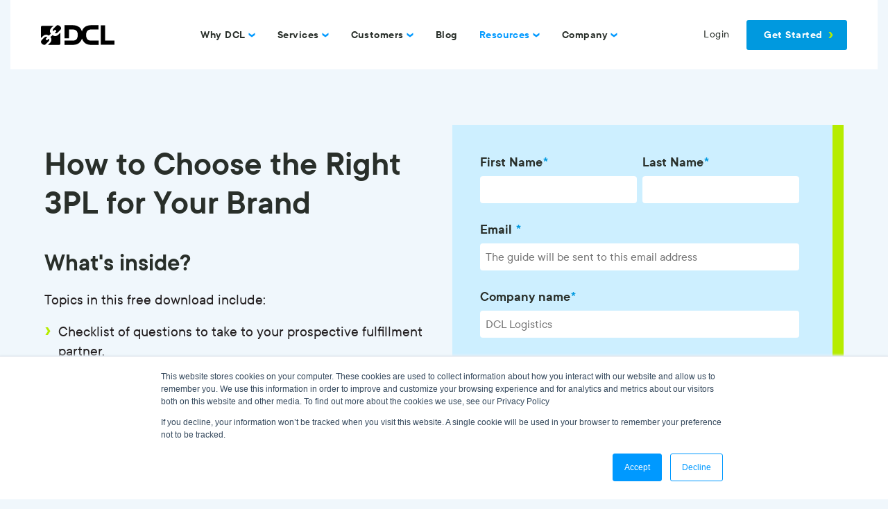

--- FILE ---
content_type: text/html; charset=UTF-8
request_url: https://go.dclcorp.com/how-to-choose-3pl
body_size: 8353
content:
<!doctype html><html><head>
    <meta charset="utf-8">
    <title>How to Choose the Right 3PL for Your Brand</title>
    <meta name="description" content="Get a checklist of questions to ask your prospective fulfillment provider. Download our free guide to find the best 3PL for your brand &amp; vet supply chain partners.">
    
      <link rel="shortcut icon" href="https://go.dclcorp.com/hubfs/Icon%20Only.png">
    
    <link rel="stylesheet" href="https://go.dclcorp.com/hubfs/hub_generated/template_assets/1/130271915137/1744363968702/template_grid.min.css">
    <link rel="stylesheet" href="https://go.dclcorp.com/hubfs/hub_generated/template_assets/1/130273359892/1744363969451/template_landing-page.min.css">
    <meta name="viewport" content="width=device-width, initial-scale=1">

    <script src="/hs/hsstatic/jquery-libs/static-1.1/jquery/jquery-1.7.1.js"></script>
<script>hsjQuery = window['jQuery'];</script>
    <meta property="og:description" content="Get a checklist of questions to ask your prospective fulfillment provider. Download our free guide to find the best 3PL for your brand &amp; vet supply chain partners.">
    <meta property="og:title" content="How to Choose the Right 3PL for Your Brand">
    <meta name="twitter:description" content="Get a checklist of questions to ask your prospective fulfillment provider. Download our free guide to find the best 3PL for your brand &amp; vet supply chain partners.">
    <meta name="twitter:title" content="How to Choose the Right 3PL for Your Brand">

    

    
    <style>
a.cta_button{-moz-box-sizing:content-box !important;-webkit-box-sizing:content-box !important;box-sizing:content-box !important;vertical-align:middle}.hs-breadcrumb-menu{list-style-type:none;margin:0px 0px 0px 0px;padding:0px 0px 0px 0px}.hs-breadcrumb-menu-item{float:left;padding:10px 0px 10px 10px}.hs-breadcrumb-menu-divider:before{content:'›';padding-left:10px}.hs-featured-image-link{border:0}.hs-featured-image{float:right;margin:0 0 20px 20px;max-width:50%}@media (max-width: 568px){.hs-featured-image{float:none;margin:0;width:100%;max-width:100%}}.hs-screen-reader-text{clip:rect(1px, 1px, 1px, 1px);height:1px;overflow:hidden;position:absolute !important;width:1px}
</style>

<link rel="stylesheet" href="https://go.dclcorp.com/hubfs/hub_generated/module_assets/1/130193650593/1744435858242/module_dcl-header.min.css">
<link rel="stylesheet" href="https://7052064.fs1.hubspotusercontent-na1.net/hubfs/7052064/hub_generated/module_assets/1/-98459521332/1767118797823/module_image_slider_gallery.min.css">
<link rel="stylesheet" href="https://cdn.jsdelivr.net/npm/@splidejs/splide@4.1.2/dist/css/splide.min.css">

    <style>
        #hs_cos_wrapper_body_dnd_area-module-3 .slider__container {}

#hs_cos_wrapper_body_dnd_area-module-3 .hs-gallery-slider-main__arrow .splide__arrow {}

#hs_cos_wrapper_body_dnd_area-module-3 .hs-gallery-slider-main__arrow .splide__arrow svg {}

#hs_cos_wrapper_body_dnd_area-module-3 .splide__slide--image { border-radius:px; }

#hs_cos_wrapper_body_dnd_area-module-3 .splide__slide--caption {}

#hs_cos_wrapper_body_dnd_area-module-3 .hs-gallery-slider-main__arrow .splide__arrow--prev svg { transform:scaleX(1); }

#hs_cos_wrapper_body_dnd_area-module-3 .hs-gallery-slider-main__arrow .splide__arrow svg { margin-top:0.25rem; }

#hs_cos_wrapper_body_dnd_area-module-3 .splide__pagination__page,
#hs_cos_wrapper_body_dnd_area-module-3 .splide__toggle {}

    </style>

<link rel="stylesheet" href="https://go.dclcorp.com/hubfs/hub_generated/module_assets/1/130193223249/1744435857214/module_dcl-footer.min.css">
<!-- Editor Styles -->
<style id="hs_editor_style" type="text/css">
.body_dnd_area-row-0-max-width-section-centering > .row-fluid {
  max-width: 1250px !important;
  margin-left: auto !important;
  margin-right: auto !important;
}
.body_dnd_area-row-1-max-width-section-centering > .row-fluid {
  max-width: 1250px !important;
  margin-left: auto !important;
  margin-right: auto !important;
}
/* HubSpot Non-stacked Media Query Styles */
@media (min-width:768px) {
  .body_dnd_area-row-0-vertical-alignment > .row-fluid {
    display: -ms-flexbox !important;
    -ms-flex-direction: row;
    display: flex !important;
    flex-direction: row;
  }
  .body_dnd_area-row-1-vertical-alignment > .row-fluid {
    display: -ms-flexbox !important;
    -ms-flex-direction: row;
    display: flex !important;
    flex-direction: row;
  }
  .body_dnd_area-module-2-vertical-alignment {
    display: -ms-flexbox !important;
    -ms-flex-direction: column !important;
    -ms-flex-pack: center !important;
    display: flex !important;
    flex-direction: column !important;
    justify-content: center !important;
  }
  .body_dnd_area-module-2-vertical-alignment > div {
    flex-shrink: 0 !important;
  }
  .body_dnd_area-module-1-vertical-alignment {
    display: -ms-flexbox !important;
    -ms-flex-direction: column !important;
    -ms-flex-pack: center !important;
    display: flex !important;
    flex-direction: column !important;
    justify-content: center !important;
  }
  .body_dnd_area-module-1-vertical-alignment > div {
    flex-shrink: 0 !important;
  }
  .body_dnd_area-module-4-vertical-alignment {
    display: -ms-flexbox !important;
    -ms-flex-direction: column !important;
    -ms-flex-pack: center !important;
    display: flex !important;
    flex-direction: column !important;
    justify-content: center !important;
  }
  .body_dnd_area-module-4-vertical-alignment > div {
    flex-shrink: 0 !important;
  }
  .body_dnd_area-module-3-vertical-alignment {
    display: -ms-flexbox !important;
    -ms-flex-direction: column !important;
    -ms-flex-pack: center !important;
    display: flex !important;
    flex-direction: column !important;
    justify-content: center !important;
  }
  .body_dnd_area-module-3-vertical-alignment > div {
    flex-shrink: 0 !important;
  }
}
/* HubSpot Styles (default) */
.body_dnd_area-row-0-padding {
  padding-top: 80px !important;
  padding-bottom: 80px !important;
  padding-left: 5% !important;
  padding-right: 5% !important;
}
.body_dnd_area-row-1-padding {
  padding-top: 80px !important;
  padding-bottom: 80px !important;
  padding-left: 5% !important;
  padding-right: 5% !important;
}
.body_dnd_area-row-1-background-layers {
  background-image: linear-gradient(rgba(255, 255, 255, 1), rgba(255, 255, 255, 1)) !important;
  background-position: left top !important;
  background-size: auto !important;
  background-repeat: no-repeat !important;
}
</style>
    
    <script data-gallery_slider-config="config_body_dnd_area-module-3" type="application/json">
    {
        "instance_name": "config_body_dnd_area-module-3",
        "show_thumbnails": "false",
        "show_main_arrows": "true",
        "show_dots": "false",
        "loop_slides": "false",
        "auto_advance": "false",
        "image_transition": "slide",
        "auto_advance_speed_seconds": "5",
        "slides_sizing": "natural",
        "slides_caption_position": "below",
        "thumbnail_width": "270",
        "slides_per_page": 1,
        "gap_between_slides": "15",
        "direction": "ltr",
        "splide_i18n": {
            "prev": "Previous slide",
            "next": "Next slide",
            "first": "Go to first slide",
            "slideX": "Go to slide %s",
            "pageX": "Go to page %s",
            "play": "Start autoplay",
            "pause": "Pause autoplay",
            "carousel": "carousel",
            "select": "Select a slide to show",
            "slide": "slide",
            "slideLabel": "%s of %s"
        }
    }
    </script>


    
    <link rel="canonical" href="https://go.dclcorp.com/how-to-choose-3pl">


<meta property="og:url" content="https://go.dclcorp.com/how-to-choose-3pl">
<meta name="twitter:card" content="summary">
<meta http-equiv="content-language" content="en">






    
  <meta name="generator" content="HubSpot"></head>
  <body class="ebooks">
    <div id="hs_cos_wrapper_module_16869616474806" class="hs_cos_wrapper hs_cos_wrapper_widget hs_cos_wrapper_type_module" style="" data-hs-cos-general-type="widget" data-hs-cos-type="module"><header id="top" class="">
      <nav aria-label="Navigation" itemscope itemtype="https://schema.org/SiteNavigationElement">
          <div class="header__logo"><a href="https://dclcorp.com/" title="Return to homepage" rel="home" itemprop="url"><svg x="0px" y="0px" viewbox="0 0 106 29" xml:space="preserve"><desc>Logo</desc> <path d="M18.3,5.1l3.6-3.6c1.3-1.3,2.4-1.3,3.1-1.1c0.9,0.2,1.8,0.7,2.5,1.4c1.4,1.3,2.5,3.3,0.3,5.5 l-3.6,3.6c-1.3,1.3-2.4,1.3-3.1,1.1c-0.4-0.1-0.8-0.2-1.2-0.5l1.7-1.7c0.6-0.6,0.6-1.6,0-2.2l0,0c-0.6-0.6-1.6-0.6-2.2,0l-1.7,1.7 C16.9,8.1,16.7,6.6,18.3,5.1"></path> <path d="M10.8,23.9l-3.6,3.6c-1.3,1.3-2.4,1.3-3.1,1.1c-0.9-0.2-1.8-0.7-2.5-1.4c-1.4-1.3-2.5-3.3-0.3-5.5 l3.6-3.6C6.2,16.9,7.3,16.9,8,17c0.4,0.1,0.8,0.2,1.2,0.5l-1.7,1.7c-0.6,0.6-0.6,1.6,0,2.2l0,0c0.6,0.6,1.6,0.6,2.2,0l1.7-1.7 C12.3,20.9,12.4,22.4,10.8,23.9"></path> <path d="M2.3,16.7l-2.3,2.2V3c0-0.9,0.8-1.7,1.7-1.7h16.3l-2.5,2.4c-3.7,3.6-2.7,6.8-1.2,8.9l-2.9,2.8 c-0.9-0.6-1.9-1-2.9-1.2C5.5,13.6,3.5,15.5,2.3,16.7"></path> <path d="M28,11.2V27c0,0.9-0.8,1.7-1.7,1.7H10.2l2.4-2.4c3.7-3.6,2.7-6.8,1.1-8.8l2.9-2.8
   c0.9,0.6,1.9,1,2.9,1.2c3.2,0.6,5.1-1.4,6.3-2.5L28,11.2z"></path> <polygon points="86.2,28.6 86.2,0.4 92.5,0.4 92.5,22.5 105.9,22.5 105.9,28.6 "></polygon> <path d="M72.2,6.5h10.8V0.3H72.7c-8.8,0-12.3,4.5-13.6,9c-1.3-4.5-4.8-9-13.6-9H34.1v18.9h6.4V6.5h5.5
    c5.9,0,7.1,4.3,7.1,8c0,2-0.5,4-1.4,5.5c-0.8,1.2-2.2,2.6-5.7,2.6H34.1v6.1H45c3.2,0,8.7,0,12.3-5.3c0.8-1.2,1.4-2.4,1.9-3.8
    c0.4,1.4,1,2.6,1.9,3.8c3.6,5.3,9,5.3,12.3,5.3h9.9v-6.1H72.2c-3.5,0-4.9-1.5-5.7-2.6c-0.9-1.4-1.4-3.4-1.4-5.4
    C65.2,10.8,66.4,6.5,72.2,6.5"></path></svg></a></div>
          <ul class="header__nav header__main">
              <li><a href="#" class="header__main-link header__main-link--subnav why-dcl" onclick="subNavOpen(this, event)" data-subnav="why-dcl">Why DCL
                <svg xmlns="http://www.w3.org/2000/svg" xml:space="preserve" style="enable-background:new 0 0 10 7" viewbox="0 0 10 7" class="header__main-link-svg"><path d="M9.5.4v3.1L5 6.6.5 3.5V.4L5 3.5 9.5.4z" class="header__main-link-svg-path" /></svg></a></li>
              <li><a href="#" class="header__main-link header__main-link--subnav services" onclick="subNavOpen(this, event)" data-subnav="services">Services<svg xmlns="http://www.w3.org/2000/svg" xml:space="preserve" style="enable-background:new 0 0 10 7" viewbox="0 0 10 7" class="header__main-link-svg"><path d="M9.5.4v3.1L5 6.6.5 3.5V.4L5 3.5 9.5.4z" class="header__main-link-svg-path" /></svg></a></li>
              <li><a href="#" class="header__main-link header__main-link--subnav customers" onclick="subNavOpen(this, event)" data-subnav="customers">Customers<svg xmlns="http://www.w3.org/2000/svg" xml:space="preserve" style="enable-background:new 0 0 10 7" viewbox="0 0 10 7" class="header__main-link-svg"><path d="M9.5.4v3.1L5 6.6.5 3.5V.4L5 3.5 9.5.4z" class="header__main-link-svg-path" /></svg></a></li>
              <li><a href="https://dclcorp.com/blog/" class="header__main-link blog">Blog</a></li>
              <li><a href="#" class="header__main-link header__main-link--subnav resources" onclick="subNavOpen(this, event)" data-subnav="resources">Resources<svg xmlns="http://www.w3.org/2000/svg" xml:space="preserve" style="enable-background:new 0 0 10 7" viewbox="0 0 10 7" class="header__main-link-svg"><path d="M9.5.4v3.1L5 6.6.5 3.5V.4L5 3.5 9.5.4z" class="header__main-link-svg-path" /></svg></a></li>
              <li><a href="#" class="header__main-link header__main-link--subnav company" onclick="subNavOpen(this, event)" data-subnav="company">Company<svg xmlns="http://www.w3.org/2000/svg" xml:space="preserve" style="enable-background:new 0 0 10 7" viewbox="0 0 10 7" class="header__main-link-svg"><path d="M9.5.4v3.1L5 6.6.5 3.5V.4L5 3.5 9.5.4z" class="header__main-link-svg-path" /></svg></a></li>
          </ul>
          <ul class="header__nav">
              <li class="header__login mobile--hide"><a href="https://efactory.dclcorp.com/login?__hstc=51647990.7f5711249a2268ede9174ddbc7b31107.1672781032061.1684454666557.1686954607856.17&amp;__hssc=51647990.1.1686954607856&amp;__hsfp=2924083047" target="_blank" rel="noopener" class="ff--reg">Login</a></li>
              <li><a href="https://go.dclcorp.com/get-started?hsLang=en" class="btn">Get Started</a></li>
          </ul>
      </nav>
      <div class="hamburger" onclick="subNavMobileToggle(this, event)"><div></div></div>
    </header>
    <div class="header__background-container">
      <div class="header__background">
        <div class="header-subnav__container">

          <div class="header-subnav-mobile">
            <ul class="header-subnav-mobile__list">
              <li class="header-subnav-mobile__item">
                <a href="#" class="header-subnav-mobile__link" onclick="subNavMobileSlideOpen(this, event)" data-subnav="why-dcl">Why DCL</a>
              </li>
              <li class="header-subnav-mobile__item">
                <a href="#" class="header-subnav-mobile__link" onclick="subNavMobileSlideOpen(this, event)" data-subnav="services">Services</a>
              </li>
              <li class="header-subnav-mobile__item">
                <a href="#" class="header-subnav-mobile__link" onclick="subNavMobileSlideOpen(this, event)" data-subnav="customers">Customers</a>
              </li>
              <li class="header-subnav-mobile__item">
                <a href="https://dclcorp.com/blog/" class="header-subnav-mobile__link header-subnav-mobile__link--direct">Blog</a>
              </li>
              <li class="header-subnav-mobile__item">
                <a href="#" class="header-subnav-mobile__link" onclick="subNavMobileSlideOpen(this, event)" data-subnav="resources">Resources</a>
              </li>
              <li class="header-subnav-mobile__item">
                <a href="#" class="header-subnav-mobile__link" onclick="subNavMobileSlideOpen(this, event)" data-subnav="company">Company</a>
              </li>
          </ul>
        </div>

          <!-- Why DCL -->
          <div class="header-subnav" data-subnav-selected="why-dcl">
            <div class="header-subnav__left mobile--hide">
              <p>With over 40 years of operational expertise, we give our customers trusted solutions, quality service, and flawless fulfillment.</p>
              <div class="header-subnav__social">
                <span class="follow-us">Follow Us</span>
                <a href="https://twitter.com/dcl_logistics" target="_blank" rel="noopener" class="share__twiter"><svg x="0px" y="0px" viewbox="0 0 19 18" role="img" class="twitter"><path d="M16.8,6.5c0,0.2,0,0.3,0,0.5c0,5-3.8,10.8-10.8,10.8c-2.1,0-4.1-0.6-5.8-1.7c0.3,0,0.6,0.1,0.9,0.1c1.8,0,3.4-0.6,4.7-1.6c-1.7,0-3.1-1.1-3.5-2.6c0.2,0,0.5,0.1,0.7,0.1c0.3,0,0.7,0,1-0.1C2.3,11.5,1,10,1,8.1v0c0.5,0.3,1.1,0.5,1.7,0.5C1.7,7.9,1,6.7,1,5.4C1,4.7,1.2,4,1.6,3.5c1.9,2.3,4.7,3.8,7.8,4C9.3,7.2,9.3,6.9,9.3,6.6c0-2.1,1.7-3.8,3.8-3.8c1.1,0,2.1,0.5,2.8,1.2c0.9-0.2,1.7-0.5,2.4-0.9c-0.3,0.9-0.9,1.6-1.7,2.1c0.8-0.1,1.5-0.3,2.2-0.6C18.2,5.3,17.6,6,16.8,6.5"></path></svg></a>
                <a href="https://www.linkedin.com/company/dcl/?trk=company_logo" target="_blank" rel="noopener" class="share__linkedin"><svg x="0px" y="0px" viewbox="0 0 16 18" role="img" class="linkedin"><path d="M8.7,7.6H5.3V18h3.3v-5.5c0-3,4-3.3,4,0V18H16v-6.6c0-5.1-5.9-5-7.3-2.4V7.6z M3.3,7.6H0V18h3.3V7.6z M3.3,4.6c0,0.9-0.7,1.6-1.7,1.6S0,5.5,0,4.6C0,3.7,0.8,3,1.7,3S3.3,3.7,3.3,4.6z"></path></svg></a>
              </div>
            </div>
            <div class="header-subnav__middle">
              <h4 class="mobile-header__link" onclick="subNavMobileSlideClose(this, event)">Why DCL</h4>
              <ul>
                <li><a href="https://dclcorp.com/why-dcl/what-we-offer/">What We Offer</a></li>
                <li><a href="https://dclcorp.com/why-dcl/efactory-platform/">Our Technology Platform</a></li>
              </ul>
            </div>
            <div class="header-subnav__right mobile--hide">
              <img src="https://go.dclcorp.com/hubfs/raw_assets/public/Custom/dcl-landing-page/img/header-subnav-why-dcl-facility.jpg" alt="Outside front entrance of a DCL faciliy in Louisville" class="header-subnav__image">
            </div>
          </div>
  
          <!-- Services -->
          <div class="header-subnav" data-subnav-selected="services">
            <div class="header-subnav__left mobile--hide">
              <p>With best-in-class fulfillment software and customizable solutions, we provide hassle-free logistics support to companies of all sizes.</p>
              <div class="header-subnav__social">
                <span class="follow-us">Follow Us</span>
                <a href="https://twitter.com/dcl_logistics" target="_blank" rel="noopener" class="share__twiter"><svg x="0px" y="0px" viewbox="0 0 19 18" role="img" class="twitter"><path d="M16.8,6.5c0,0.2,0,0.3,0,0.5c0,5-3.8,10.8-10.8,10.8c-2.1,0-4.1-0.6-5.8-1.7c0.3,0,0.6,0.1,0.9,0.1c1.8,0,3.4-0.6,4.7-1.6c-1.7,0-3.1-1.1-3.5-2.6c0.2,0,0.5,0.1,0.7,0.1c0.3,0,0.7,0,1-0.1C2.3,11.5,1,10,1,8.1v0c0.5,0.3,1.1,0.5,1.7,0.5C1.7,7.9,1,6.7,1,5.4C1,4.7,1.2,4,1.6,3.5c1.9,2.3,4.7,3.8,7.8,4C9.3,7.2,9.3,6.9,9.3,6.6c0-2.1,1.7-3.8,3.8-3.8c1.1,0,2.1,0.5,2.8,1.2c0.9-0.2,1.7-0.5,2.4-0.9c-0.3,0.9-0.9,1.6-1.7,2.1c0.8-0.1,1.5-0.3,2.2-0.6C18.2,5.3,17.6,6,16.8,6.5"></path></svg></a>
                <a href="https://www.linkedin.com/company/dcl/?trk=company_logo" target="_blank" rel="noopener" class="share__linkedin"><svg x="0px" y="0px" viewbox="0 0 16 18" role="img" class="linkedin"><path d="M8.7,7.6H5.3V18h3.3v-5.5c0-3,4-3.3,4,0V18H16v-6.6c0-5.1-5.9-5-7.3-2.4V7.6z M3.3,7.6H0V18h3.3V7.6z M3.3,4.6c0,0.9-0.7,1.6-1.7,1.6S0,5.5,0,4.6C0,3.7,0.8,3,1.7,3S3.3,3.7,3.3,4.6z"></path></svg></a>
              </div>
            </div>
  
            <div class="header-subnav__middle">
              <h4 class="mobile-header__link" onclick="subNavMobileSlideClose(this, event)">Services</h4>
              <ul>
                <li><a href="https://dclcorp.com/services/ecommerce-fulfillment/">Ecommerce Fulfillment</a></li>
                <li><a href="https://dclcorp.com/services/retail-fulfillment/">Retail &amp; B2B Logistics</a></li>
                <li><a href="https://dclcorp.com/services/transportation-management/">Transportation Management</a></li>
                <li><a href="https://dclcorp.com/services/reverse-logistics/">Reverse Logistics</a></li>
                <li><a href="https://dclcorp.com/services/amazon-fulfillment-services/">Amazon Fulfillment Services</a></li>
                <li><a href="https://dclcorp.com/services/kitting-assembly-services/">Kitting &amp; Assembly</a></li>
              </ul>
            </div>
            <div class="header-subnav__right mobile--hide">
              <img src="https://go.dclcorp.com/hubfs/raw_assets/public/Custom/dcl-landing-page/img/header-subnav-services-cargo-sf.jpg" alt="Outside front entrance of a DCL faciliy in Louisville" class="header-subnav__image">
            </div>
          </div>
  
  
          <!-- Customers -->
          <div class="header-subnav" data-subnav-selected="customers">
            <div class="header-subnav__left mobile--hide">
              <p>Customers are the heart of everything we do. See why industry leaders and top brands choose DCL for their fulfillment needs.</p>
              <div class="header-subnav__social">
                <span class="follow-us">Follow Us</span>
                <a href="https://twitter.com/dcl_logistics" target="_blank" rel="noopener" class="share__twiter"><svg x="0px" y="0px" viewbox="0 0 19 18" role="img" class="twitter"><path d="M16.8,6.5c0,0.2,0,0.3,0,0.5c0,5-3.8,10.8-10.8,10.8c-2.1,0-4.1-0.6-5.8-1.7c0.3,0,0.6,0.1,0.9,0.1c1.8,0,3.4-0.6,4.7-1.6c-1.7,0-3.1-1.1-3.5-2.6c0.2,0,0.5,0.1,0.7,0.1c0.3,0,0.7,0,1-0.1C2.3,11.5,1,10,1,8.1v0c0.5,0.3,1.1,0.5,1.7,0.5C1.7,7.9,1,6.7,1,5.4C1,4.7,1.2,4,1.6,3.5c1.9,2.3,4.7,3.8,7.8,4C9.3,7.2,9.3,6.9,9.3,6.6c0-2.1,1.7-3.8,3.8-3.8c1.1,0,2.1,0.5,2.8,1.2c0.9-0.2,1.7-0.5,2.4-0.9c-0.3,0.9-0.9,1.6-1.7,2.1c0.8-0.1,1.5-0.3,2.2-0.6C18.2,5.3,17.6,6,16.8,6.5"></path></svg></a>
                <a href="https://www.linkedin.com/company/dcl/?trk=company_logo" target="_blank" rel="noopener" class="share__linkedin"><svg x="0px" y="0px" viewbox="0 0 16 18" role="img" class="linkedin"><path d="M8.7,7.6H5.3V18h3.3v-5.5c0-3,4-3.3,4,0V18H16v-6.6c0-5.1-5.9-5-7.3-2.4V7.6z M3.3,7.6H0V18h3.3V7.6z M3.3,4.6c0,0.9-0.7,1.6-1.7,1.6S0,5.5,0,4.6C0,3.7,0.8,3,1.7,3S3.3,3.7,3.3,4.6z"></path></svg></a>
              </div>
            </div>
  
            <div class="header-subnav__middle">
              <h4 class="mobile-header__link" onclick="subNavMobileSlideClose(this, event)">Customers</h4>
              <ul>
                <li><a href="https://dclcorp.com/customers/">All</a></li>
                <li><a href="https://dclcorp.com/customers/consumer-electronics/">Consumer Electronics</a></li>
                <li><a href="https://dclcorp.com/customers/health-beauty/">Health &amp; Beauty</a></li>
                <li><a href="https://dclcorp.com/customers/medical/">Medical</a></li>
                <li><a href="https://dclcorp.com/customers/women-owned/">Women-owned</a></li>
              </ul>
            </div>
            <div class="header-subnav__right mobile--hide">
              <img src="https://go.dclcorp.com/hubfs/raw_assets/public/Custom/dcl-landing-page/img/header-subnav-customers-drone.jpg" alt="Women releasing a drone into the air" class="header-subnav__image">
            </div>
          </div>
  
          <!-- Resources -->
          <div class="header-subnav" data-subnav-selected="resources">
            <div class="header-subnav__left mobile--hide">
              <p>Our customers have access to a broad network of industry partnerships, EDI connections, retailer relationships, ERP, and ecommerce integrations.</p>
              <div class="header-subnav__social">
                <span class="follow-us">Follow Us</span>
                <a href="https://twitter.com/dcl_logistics" target="_blank" rel="noopener" class="share__twiter"><svg x="0px" y="0px" viewbox="0 0 19 18" role="img" class="twitter"><path d="M16.8,6.5c0,0.2,0,0.3,0,0.5c0,5-3.8,10.8-10.8,10.8c-2.1,0-4.1-0.6-5.8-1.7c0.3,0,0.6,0.1,0.9,0.1c1.8,0,3.4-0.6,4.7-1.6c-1.7,0-3.1-1.1-3.5-2.6c0.2,0,0.5,0.1,0.7,0.1c0.3,0,0.7,0,1-0.1C2.3,11.5,1,10,1,8.1v0c0.5,0.3,1.1,0.5,1.7,0.5C1.7,7.9,1,6.7,1,5.4C1,4.7,1.2,4,1.6,3.5c1.9,2.3,4.7,3.8,7.8,4C9.3,7.2,9.3,6.9,9.3,6.6c0-2.1,1.7-3.8,3.8-3.8c1.1,0,2.1,0.5,2.8,1.2c0.9-0.2,1.7-0.5,2.4-0.9c-0.3,0.9-0.9,1.6-1.7,2.1c0.8-0.1,1.5-0.3,2.2-0.6C18.2,5.3,17.6,6,16.8,6.5"></path></svg></a>
                <a href="https://www.linkedin.com/company/dcl/?trk=company_logo" target="_blank" rel="noopener" class="share__linkedin"><svg x="0px" y="0px" viewbox="0 0 16 18" role="img" class="linkedin"><path d="M8.7,7.6H5.3V18h3.3v-5.5c0-3,4-3.3,4,0V18H16v-6.6c0-5.1-5.9-5-7.3-2.4V7.6z M3.3,7.6H0V18h3.3V7.6z M3.3,4.6c0,0.9-0.7,1.6-1.7,1.6S0,5.5,0,4.6C0,3.7,0.8,3,1.7,3S3.3,3.7,3.3,4.6z"></path></svg></a>
              </div>
            </div>
  
            <div class="header-subnav__middle">
              <h4 class="mobile-header__link" onclick="subNavMobileSlideClose(this, event)">Resources</h4>
              <ul>
                <li><a href="https://dclcorp.com/resources/integrations/">Integrations</a></li>
                <li><a href="https://dclcorp.com/resources/fulfillment-resources/">Ebooks &amp; Guides</a></li>
                <li><a href="https://dclcorp.com/resources/guides/">Guides (NEW)</a></li>
                <li><a href="https://dclcorp.com/resources/support-help/general/">FAQ</a></li>
                <li><a href="http://support.dclcorp.com/" target="_blank" rel="noopener">Support</a></li>
              </ul>
            </div>
            <div class="header-subnav__right mobile--hide">
              <img src="https://go.dclcorp.com/hubfs/raw_assets/public/Custom/dcl-landing-page/img/header-subnav-resources-trucks.jpg" alt="Cargo ship approaching the Golden Gate Bridge" class="header-subnav__image">
            </div>
          </div>
  
  
          <!-- Company -->
          <div class="header-subnav" data-subnav-selected="company">
            <div class="header-subnav__left mobile--hide">
              <p>Our customers have access to a broad network of industry partnerships, EDI connections, retailer relationships, ERP, and ecommerce integrations.</p>
              <div class="header-subnav__social">
                <span class="follow-us">Follow Us</span>
                <a href="https://twitter.com/dcl_logistics" target="_blank" rel="noopener" class="share__twiter"><svg x="0px" y="0px" viewbox="0 0 19 18" role="img" class="twitter"><path d="M16.8,6.5c0,0.2,0,0.3,0,0.5c0,5-3.8,10.8-10.8,10.8c-2.1,0-4.1-0.6-5.8-1.7c0.3,0,0.6,0.1,0.9,0.1c1.8,0,3.4-0.6,4.7-1.6c-1.7,0-3.1-1.1-3.5-2.6c0.2,0,0.5,0.1,0.7,0.1c0.3,0,0.7,0,1-0.1C2.3,11.5,1,10,1,8.1v0c0.5,0.3,1.1,0.5,1.7,0.5C1.7,7.9,1,6.7,1,5.4C1,4.7,1.2,4,1.6,3.5c1.9,2.3,4.7,3.8,7.8,4C9.3,7.2,9.3,6.9,9.3,6.6c0-2.1,1.7-3.8,3.8-3.8c1.1,0,2.1,0.5,2.8,1.2c0.9-0.2,1.7-0.5,2.4-0.9c-0.3,0.9-0.9,1.6-1.7,2.1c0.8-0.1,1.5-0.3,2.2-0.6C18.2,5.3,17.6,6,16.8,6.5"></path></svg></a>
                <a href="https://www.linkedin.com/company/dcl/?trk=company_logo" target="_blank" rel="noopener" class="share__linkedin"><svg x="0px" y="0px" viewbox="0 0 16 18" role="img" class="linkedin"><path d="M8.7,7.6H5.3V18h3.3v-5.5c0-3,4-3.3,4,0V18H16v-6.6c0-5.1-5.9-5-7.3-2.4V7.6z M3.3,7.6H0V18h3.3V7.6z M3.3,4.6c0,0.9-0.7,1.6-1.7,1.6S0,5.5,0,4.6C0,3.7,0.8,3,1.7,3S3.3,3.7,3.3,4.6z"></path></svg></a>
              </div>
            </div>
  
            <div class="header-subnav__middle">
              <h4 class="mobile-header__link" onclick="subNavMobileSlideClose(this, event)">Company</h4>
              <ul>
                <li><a href="https://dclcorp.com/company/mission/">Mission</a></li>
                <li><a href="https://dclcorp.com/company/team/">Team</a></li>
                <li><a href="https://dclcorp.com/company/dcl-logistics-turns-40/">History</a></li>
                <li><a href="https://dclcorp.com/company/locations/united-states/">Locations</a></li>
                <li><a href="https://www.paycomonline.net/v4/ats/web.php/jobs?clientkey=E1361EB819E14A783E3F544D8E5A2112&amp;session_nonce=36279fc004873c96f80c99d0b4533d39&amp;session_nonce=36279fc004873c96f80c99d0b4533d39" target="_blank" rel="noopener">Careers</a></li>
                <li><a href="https://dclcorp.com/company/contact-us/">Contact Us</a></li>
                <li><a href="https://dclcorp.com/company/sustainability/">Sustainability</a></li>
              </ul>
            </div>
            <div class="header-subnav__right mobile--hide">
              <img src="https://go.dclcorp.com/hubfs/raw_assets/public/Custom/dcl-landing-page/img/header-subnav-company-team.jpg" alt="Group photo of the DCL team at a facility" class="header-subnav__image">
            </div>
          </div>
          
        </div>
      </div>
      
    </div>
    <div class="header__overlay"></div>

<script>
const headerBackground = document.querySelector('.header__background');
const headerOverlay = document.querySelector('.header__overlay');
const subNavLists = document.querySelectorAll('.sub-list');
const mainNavLists = document.querySelectorAll('.header__main-link');
const mainNav = document.querySelector('.header__main');
const headerSubNav = document.querySelectorAll('.header-subnav');
const headerSubNavMobile = document.querySelector('.header-subnav-mobile');
const mobileSubNavHeader = document.querySelectorAll('.mobile-header__link');
let currNav;
let currNavMobile;
let mobileMenuStatus = false;
let mobileMenuSlideStatus = false;

function subNavOpen(el, event){
    event.preventDefault();
    var subnav = el.getAttribute('data-subnav');
    console.log(subnav);
    headerSubNav.forEach(function(e) {
      if (e.getAttribute('data-subnav-selected') === subnav) {
          e.classList.add('is--active');
      }else{
          e.classList.remove('is--active');
      }
    });
    mainNavLists.forEach(function(e) {
      e.classList.remove('is--selected');
    });
    el.classList.add('is--selected');
    headerBackground.classList.add('is--active');
    headerOverlay.classList.add('is--active');
    mainNav.classList.add('is--open');
}

function subNavClose(){
    headerSubNav.forEach(function(e) {
      e.classList.remove('is--active');
    });
    headerBackground.classList.remove('is--active');
    headerOverlay.classList.remove('is--active');
    mainNav.classList.remove('is--open');
    mobileMenuSlideStatus = false;
}

function subNavMobileToggle(el){
  if(!mobileMenuStatus) {
    el.classList.add('is--open');
    headerBackground.classList.add('is--active');
    mobileMenuStatus = true;
  } else {
    el.classList.remove('is--open');
    headerBackground.classList.remove('is--active');
    headerSubNavMobile.classList.remove('is--open');
    mobileMenuStatus = false;
    mobileMenuSlideStatus = false;
    headerSubNav.forEach(function(e) {
      e.classList.remove('is--active-mobile');
    });
  }
}

function subNavMobileSlideClose(el, event){
  headerSubNavMobile.classList.remove('is--open');
  mobileMenuSlideStatus = false;
  headerSubNav.forEach(function(e) {
    e.classList.remove('is--active-mobile');
  });
}

function subNavMobileSlideOpen(el, event){
  event.preventDefault();
  var subnavMobile = el.getAttribute('data-subnav');
  if(!mobileMenuSlideStatus) {
    headerSubNavMobile.classList.add('is--open');
    mobileMenuSlideStatus = true;
  } else {
    headerSubNavMobile.classList.remove('is--open');
    mobileMenuSlideStatus = false;
  }
  var subnav = el.getAttribute('data-subnav');
  currNavMobile = el;
  headerSubNav.forEach(function(e) {
    if (e.getAttribute('data-subnav-selected') === subnav) {
        e.classList.add('is--active-mobile');
    }else{
        e.classList.remove('is--active-mobile');
    }
  });
}

headerOverlay.onmouseover = subNavClose;
</script></div>
    
    <div class="container-fluid ebook">
<div class="row-fluid-wrapper">
<div class="row-fluid">
<div class="span12 widget-span widget-type-cell " style="" data-widget-type="cell" data-x="0" data-w="12">

<div class="row-fluid-wrapper row-depth-1 row-number-1 body_dnd_area-row-0-vertical-alignment body_dnd_area-row-0-padding body_dnd_area-row-0-max-width-section-centering dnd-section">
<div class="row-fluid ">
<div class="span6 widget-span widget-type-custom_widget body_dnd_area-module-1-vertical-alignment dnd-module" style="" data-widget-type="custom_widget" data-x="0" data-w="6">
<div id="hs_cos_wrapper_body_dnd_area-module-1" class="hs_cos_wrapper hs_cos_wrapper_widget hs_cos_wrapper_type_module widget-type-rich_text widget-type-rich_text" style="" data-hs-cos-general-type="widget" data-hs-cos-type="module"><span id="hs_cos_wrapper_body_dnd_area-module-1_" class="hs_cos_wrapper hs_cos_wrapper_widget hs_cos_wrapper_type_rich_text" style="" data-hs-cos-general-type="widget" data-hs-cos-type="rich_text"><h1>How to Choose the Right 3PL for Your Brand</h1>
<h2>What's inside?</h2>
<p>Topics in this free download include:</p>
<ul>
<li>Checklist of questions to take to your prospective fulfillment partner.</li>
<li>Common misconceptions about 3PLs.</li>
<li>What a modern fulfillment facility and warehouse should include.</li>
<li>Sustainability practices to look for.</li>
</ul></span></div>

</div><!--end widget-span -->
<div class="span6 widget-span widget-type-custom_widget body_dnd_area-module-2-vertical-alignment dnd-module" style="" data-widget-type="custom_widget" data-x="6" data-w="6">
<div id="hs_cos_wrapper_body_dnd_area-module-2" class="hs_cos_wrapper hs_cos_wrapper_widget hs_cos_wrapper_type_module widget-type-form widget-type-form" style="" data-hs-cos-general-type="widget" data-hs-cos-type="module">


	



	<span id="hs_cos_wrapper_body_dnd_area-module-2_" class="hs_cos_wrapper hs_cos_wrapper_widget hs_cos_wrapper_type_form" style="" data-hs-cos-general-type="widget" data-hs-cos-type="form">
<div id="hs_form_target_body_dnd_area-module-2"></div>








</span>
</div>

</div><!--end widget-span -->
</div><!--end row-->
</div><!--end row-wrapper -->

<div class="row-fluid-wrapper row-depth-1 row-number-2 body_dnd_area-row-1-background-color body_dnd_area-row-1-vertical-alignment dnd-section body_dnd_area-row-1-background-layers body_dnd_area-row-1-padding body_dnd_area-row-1-max-width-section-centering">
<div class="row-fluid ">
<div class="span6 widget-span widget-type-custom_widget body_dnd_area-module-3-vertical-alignment dnd-module" style="" data-widget-type="custom_widget" data-x="0" data-w="6">
<div id="hs_cos_wrapper_body_dnd_area-module-3" class="hs_cos_wrapper hs_cos_wrapper_widget hs_cos_wrapper_type_module" style="" data-hs-cos-general-type="widget" data-hs-cos-type="module">




































    





    
        
            
        
        
    
        
            
        
        
    
        
            
        
        
    
        
            
        
        
    
        
            
        
        
    






<div class="slider__container" data-gallery_slider="body_dnd_area-module-3">
    <section class="splide__main splide" aria-label="Image carousel with 5 slides.">

        
        <div class="splide__arrows hs-gallery-slider-main__arrow">
            <button class="splide__arrow splide__arrow--prev">
                <span id="hs_cos_wrapper_body_dnd_area-module-3_prev_icon" class="hs_cos_wrapper hs_cos_wrapper_widget hs_cos_wrapper_type_icon" style="" data-hs-cos-general-type="widget" data-hs-cos-type="icon"><svg version="1.0" xmlns="http://www.w3.org/2000/svg" viewbox="0 0 256 512" aria-hidden="true"><g id="angle-left1_layer"><path d="M31.7 239l136-136c9.4-9.4 24.6-9.4 33.9 0l22.6 22.6c9.4 9.4 9.4 24.6 0 33.9L127.9 256l96.4 96.4c9.4 9.4 9.4 24.6 0 33.9L201.7 409c-9.4 9.4-24.6 9.4-33.9 0l-136-136c-9.5-9.4-9.5-24.6-.1-34z" /></g></svg></span>
            </button>
            <button class="splide__arrow splide__arrow--next">
                <span id="hs_cos_wrapper_body_dnd_area-module-3_next_icon" class="hs_cos_wrapper hs_cos_wrapper_widget hs_cos_wrapper_type_icon" style="" data-hs-cos-general-type="widget" data-hs-cos-type="icon"><svg version="1.0" xmlns="http://www.w3.org/2000/svg" viewbox="0 0 256 512" aria-hidden="true"><g id="angle-right2_layer"><path d="M224.3 273l-136 136c-9.4 9.4-24.6 9.4-33.9 0l-22.6-22.6c-9.4-9.4-9.4-24.6 0-33.9l96.4-96.4-96.4-96.4c-9.4-9.4-9.4-24.6 0-33.9L54.3 103c9.4-9.4 24.6-9.4 33.9 0l136 136c9.5 9.4 9.5 24.6.1 34z" /></g></svg></span>
            </button>
        </div>
        

        <div class="splide__track">
            <div class="splide__list">
                
                    
                        <div class="splide__slide">
                            <div class="splide__slide__contents">
                                <div class="splide__slide--image_caption__wrapper">
                                    <div class="splide__slide--image__wrapper">
                                    

                                    <img class="splide__slide--image" data-splide-lazy="https://5643581.fs1.hubspotusercontent-na1.net/hub/5643581/hubfs/The%20Right%203PL%20Cover.png?width=1200&amp;length=1200&amp;name=The%20Right%203PL%20Cover.png" alt="The Right 3PL Cover">

                                    

                                    </div>
                                    
                                </div>
                            </div>
                        </div>
                    
                
                    
                        <div class="splide__slide">
                            <div class="splide__slide__contents">
                                <div class="splide__slide--image_caption__wrapper">
                                    <div class="splide__slide--image__wrapper">
                                    

                                    <img class="splide__slide--image" data-splide-lazy="https://5643581.fs1.hubspotusercontent-na1.net/hub/5643581/hubfs/1PL%20v%203PL.png?width=1200&amp;length=1200&amp;name=1PL%20v%203PL.png" alt="1PL v 3PL">

                                    

                                    </div>
                                    
                                </div>
                            </div>
                        </div>
                    
                
                    
                        <div class="splide__slide">
                            <div class="splide__slide__contents">
                                <div class="splide__slide--image_caption__wrapper">
                                    <div class="splide__slide--image__wrapper">
                                    

                                    <img class="splide__slide--image" data-splide-lazy="https://5643581.fs1.hubspotusercontent-na1.net/hub/5643581/hubfs/Benefits%20of%20Distributed%20Inventory.png?width=1200&amp;length=1200&amp;name=Benefits%20of%20Distributed%20Inventory.png" alt="Benefits of Distributed Inventory">

                                    

                                    </div>
                                    
                                </div>
                            </div>
                        </div>
                    
                
                    
                        <div class="splide__slide">
                            <div class="splide__slide__contents">
                                <div class="splide__slide--image_caption__wrapper">
                                    <div class="splide__slide--image__wrapper">
                                    

                                    <img class="splide__slide--image" data-splide-lazy="https://5643581.fs1.hubspotusercontent-na1.net/hub/5643581/hubfs/Common%20Warehouse%20Needs.png?width=1200&amp;length=1200&amp;name=Common%20Warehouse%20Needs.png" alt="Common Warehouse Needs">

                                    
                                        
                                    

                                    </div>
                                    
                                </div>
                            </div>
                        </div>
                    
                
                    
                        <div class="splide__slide">
                            <div class="splide__slide__contents">
                                <div class="splide__slide--image_caption__wrapper">
                                    <div class="splide__slide--image__wrapper">
                                    

                                    <img class="splide__slide--image" data-splide-lazy="https://5643581.fs1.hubspotusercontent-na1.net/hub/5643581/hubfs/3PL%20Facility.png?width=1200&amp;length=1200&amp;name=3PL%20Facility.png" alt="3PL Facility">

                                    
                                        
                                    

                                    </div>
                                    
                                </div>
                            </div>
                        </div>
                    
                
            </div>
        </div>

        <div class="splide__controls">
            
            <div class="splide__pagination"></div>
        </div>
    </section>

    
</div>





</div>

</div><!--end widget-span -->
<div class="span6 widget-span widget-type-custom_widget body_dnd_area-module-4-vertical-alignment dnd-module" style="" data-widget-type="custom_widget" data-x="6" data-w="6">
<div id="hs_cos_wrapper_body_dnd_area-module-4" class="hs_cos_wrapper hs_cos_wrapper_widget hs_cos_wrapper_type_module widget-type-rich_text widget-type-rich_text" style="" data-hs-cos-general-type="widget" data-hs-cos-type="module"><span id="hs_cos_wrapper_body_dnd_area-module-4_" class="hs_cos_wrapper hs_cos_wrapper_widget hs_cos_wrapper_type_rich_text" style="" data-hs-cos-general-type="widget" data-hs-cos-type="rich_text"><div class="callout">
<h2><span>Find the Right Fulfillment Fit for Your Ecommerce Brand</span></h2>
<p>Take the guesswork out of interviewing your new fulfillment partner.</p>
<p>Download this free guide for tips on what to look for in a 3PL. It includes a comprehensive questionnaire.</p>
<p>Whether you are switching to a new 3PL or starting out by outsourcing fulfillment for the first time.&nbsp;</p>
<p>Set your business up for success.</p>
</div></span></div>

</div><!--end widget-span -->
</div><!--end row-->
</div><!--end row-wrapper -->

</div><!--end widget-span -->
</div>
</div>
</div>
    
    <div id="hs_cos_wrapper_module_16869625245359" class="hs_cos_wrapper hs_cos_wrapper_widget hs_cos_wrapper_type_module" style="" data-hs-cos-general-type="widget" data-hs-cos-type="module"><footer class="footer">
    <div class="footer__navigation">
              <div class="col-3">
                  <div><strong>Why DCL</strong>
                      <ul>
                          <li><a class="footer__links" href="https://dclcorp.com/why-dcl/what-we-offer/">What We Offer</a></li>
                          <li><a class="footer__links" href="https://dclcorp.com/why-dcl/efactory-platform/">Our Technology Platform</a></li>
                      </ul>
                  </div>
                  <div>
                      <p>©2020 - 2024 DCL Logistics<br>All rights reserved.</p>
                      <div class="footer__social"><span>Follow Us</span><a href="https://twitter.com/dcl_logistics" target="_blank" rel="noopener" name="Follow us on Twitter" class="share__twiter"><svg x="0px" y="0px" viewbox="0 0 19 18" role="img" class="twitter"><path d="M16.8,6.5c0,0.2,0,0.3,0,0.5c0,5-3.8,10.8-10.8,10.8c-2.1,0-4.1-0.6-5.8-1.7c0.3,0,0.6,0.1,0.9,0.1c1.8,0,3.4-0.6,4.7-1.6c-1.7,0-3.1-1.1-3.5-2.6c0.2,0,0.5,0.1,0.7,0.1c0.3,0,0.7,0,1-0.1C2.3,11.5,1,10,1,8.1v0c0.5,0.3,1.1,0.5,1.7,0.5C1.7,7.9,1,6.7,1,5.4C1,4.7,1.2,4,1.6,3.5c1.9,2.3,4.7,3.8,7.8,4C9.3,7.2,9.3,6.9,9.3,6.6c0-2.1,1.7-3.8,3.8-3.8c1.1,0,2.1,0.5,2.8,1.2c0.9-0.2,1.7-0.5,2.4-0.9c-0.3,0.9-0.9,1.6-1.7,2.1c0.8-0.1,1.5-0.3,2.2-0.6C18.2,5.3,17.6,6,16.8,6.5"></path></svg></a>                        <a href="https://www.linkedin.com/company/dcl/?trk=company_logo" target="_blank" rel="noopener" name="Follow us on LinkedIn" class="share__linkedin"><svg x="0px" y="0px" viewbox="0 0 16 18" role="img" class="linkedin"><path d="M8.7,7.6H5.3V18h3.3v-5.5c0-3,4-3.3,4,0V18H16v-6.6c0-5.1-5.9-5-7.3-2.4V7.6z M3.3,7.6H0V18h3.3V7.6z M3.3,4.6c0,0.9-0.7,1.6-1.7,1.6S0,5.5,0,4.6C0,3.7,0.8,3,1.7,3S3.3,3.7,3.3,4.6z"></path></svg></a></div>
                  </div>
              </div>
              <div class="col-3">
                  <div><strong>Services</strong>
                      <ul>
                          <li><a class="footer__links" href="https://dclcorp.com/services/ecommerce-fulfillment/">Ecommerce Fulfillment</a></li>
                          <li><a class="footer__links" href="https://dclcorp.com/services/retail-fulfillment/">Retail &amp; B2B Logistics</a></li>
                          <li><a class="footer__links" href="https://dclcorp.com/services/transportation-management/">Transportation Management</a></li>
                          <li><a class="footer__links" href="https://dclcorp.com/services/reverse-logistics/">Reverse Logistics</a></li>
                          <li><a class="footer__links" href="https://dclcorp.com/services/amazon-fulfillment-services/">Amazon Fulfillment Services</a></li>
                          <li><a class="footer__links" href="https://dclcorp.com/services/kitting-assembly-services/">Kitting &amp; Assembly</a></li>
                      </ul>
                  </div>
              </div>
              <div class="col-3">
                  <div><strong>Blog</strong>
                      <ul>
                          <li><a class="footer__links" href="https://dclcorp.com/blog/">Latest Posts</a></li>
                          <li><a class="footer__links" href="https://dclcorp.com/?s=">Search</a></li>
                      </ul>
                  </div>
                  <div><strong>Resources</strong>
                      <ul>
                          <li><a class="footer__links" href="https://dclcorp.com/resources/integrations/">Integrations</a></li>
                          <li><a class="footer__links" href="https://dclcorp.com/resources/fulfillment-resources/">Ebooks &amp; Guides</a></li>
                          <li><a class="footer__links" href="https://dclcorp.com/resources/guides/">Guides (NEW)</a></li>
                          <li><a class="footer__links" href="https://dclcorp.com/resources/support-help/general/">FAQ</a></li>
                          <li><a class="footer__links" href="http://support.dclcorpdev.wpengine.com/" target="_blank" rel="noopener">Support</a></li>
                      </ul>
                  </div>
              </div>
              <div class="col-3">
                  <div><strong>Company</strong>
                      <ul>
                          <li><a class="footer__links" href="https://dclcorp.com/company/mission/">Mission</a></li>
                          <li><a class="footer__links" href="https://dclcorp.com/company/team/">Team</a></li>
                          <li><a class="footer__links" href="https://dclcorp.com/company/dcl-logistics-turns-40/">History</a></li>
                          <li><a class="footer__links" href="https://dclcorp.com/company/locations/united-states/">Locations</a></li>
                          <li><a class="footer__links" href="https://www.paycomonline.net/v4/ats/web.php/jobs?clientkey=E1361EB819E14A783E3F544D8E5A2112&amp;session_nonce=36279fc004873c96f80c99d0b4533d39&amp;session_nonce=36279fc004873c96f80c99d0b4533d39" target="_blank" rel="noopener">Careers</a></li>
                          <li><a class="footer__links" href="https://dclcorp.com/company/contact-us/">Contact Us</a></li>
                          <li><a class="footer__links" href="https://dclcorp.com/company/sustainability/">Sustainability</a></li>
                          <li><a class="footer__links" href="https://dclcorp.com/press/">Press</a></li>
                      </ul>
                      <ul>
                          <li><a class="footer__links" href="https://efactory.dclcorp.com/login?__hstc=51647990.7f5711249a2268ede9174ddbc7b31107.1672781032061.1684454666557.1687283866889.17&amp;__hssc=51647990.1.1687283866889&amp;__hsfp=2924083047" target="_blank" rel="noopener">Login</a></li>
                          <li><a class="footer__links" href="https://dclcorp.com/privacy-policy/">Privacy Policy</a></li>
                      </ul>
                  </div>
              </div>
    </div>
  </footer></div>
    
<!-- HubSpot performance collection script -->
<script defer src="/hs/hsstatic/content-cwv-embed/static-1.1293/embed.js"></script>
<script>
var hsVars = hsVars || {}; hsVars['language'] = 'en';
</script>

<script src="/hs/hsstatic/cos-i18n/static-1.53/bundles/project.js"></script>

    <!--[if lte IE 8]>
    <script charset="utf-8" src="https://js.hsforms.net/forms/v2-legacy.js"></script>
    <![endif]-->

<script data-hs-allowed="true" src="/_hcms/forms/v2.js"></script>

    <script data-hs-allowed="true">
        var options = {
            portalId: '5643581',
            formId: 'c8f787d8-c22e-4536-be82-1dfb865fbc99',
            formInstanceId: '8756',
            
            pageId: '131284095777',
            
            region: 'na1',
            
            
            
            
            pageName: "How to Choose the Right 3PL for Your Brand",
            
            
            
            inlineMessage: "Check your inbox. The guide will be emailed to you shortly!",
            
            
            rawInlineMessage: "Check your inbox. The guide will be emailed to you shortly!",
            
            
            hsFormKey: "8128cb9dcd67e509ac5699b9e70c46bd",
            
            
            css: '',
            target: '#hs_form_target_body_dnd_area-module-2',
            
            
            
            
            
            
            
            contentType: "landing-page",
            
            
            
            formsBaseUrl: '/_hcms/forms/',
            
            
            
            formData: {
                cssClass: 'hs-form stacked hs-custom-form'
            }
        };

        options.getExtraMetaDataBeforeSubmit = function() {
            var metadata = {};
            

            if (hbspt.targetedContentMetadata) {
                var count = hbspt.targetedContentMetadata.length;
                var targetedContentData = [];
                for (var i = 0; i < count; i++) {
                    var tc = hbspt.targetedContentMetadata[i];
                     if ( tc.length !== 3) {
                        continue;
                     }
                     targetedContentData.push({
                        definitionId: tc[0],
                        criterionId: tc[1],
                        smartTypeId: tc[2]
                     });
                }
                metadata["targetedContentMetadata"] = JSON.stringify(targetedContentData);
            }

            return metadata;
        };

        hbspt.forms.create(options);
    </script>

<script src="https://7052064.fs1.hubspotusercontent-na1.net/hubfs/7052064/hub_generated/module_assets/1/-98459521332/1767118797823/module_image_slider_gallery.min.js"></script>
<script src="https://cdn.jsdelivr.net/npm/@splidejs/splide@4.1.2/dist/js/splide.min.js"></script>

<!-- Start of HubSpot Analytics Code -->
<script type="text/javascript">
var _hsq = _hsq || [];
_hsq.push(["setContentType", "landing-page"]);
_hsq.push(["setCanonicalUrl", "https:\/\/go.dclcorp.com\/how-to-choose-3pl"]);
_hsq.push(["setPageId", "131284095777"]);
_hsq.push(["setContentMetadata", {
    "contentPageId": 131284095777,
    "legacyPageId": "131284095777",
    "contentFolderId": null,
    "contentGroupId": null,
    "abTestId": null,
    "languageVariantId": 131284095777,
    "languageCode": "en",
    
    
}]);
</script>

<script type="text/javascript" id="hs-script-loader" async defer src="/hs/scriptloader/5643581.js"></script>
<!-- End of HubSpot Analytics Code -->


<script type="text/javascript">
var hsVars = {
    render_id: "ddad83f9-aece-4a4b-a917-5d2e2b38662d",
    ticks: 1767457200123,
    page_id: 131284095777,
    
    content_group_id: 0,
    portal_id: 5643581,
    app_hs_base_url: "https://app.hubspot.com",
    cp_hs_base_url: "https://cp.hubspot.com",
    language: "en",
    analytics_page_type: "landing-page",
    scp_content_type: "",
    
    analytics_page_id: "131284095777",
    category_id: 1,
    folder_id: 0,
    is_hubspot_user: false
}
</script>


<script defer src="/hs/hsstatic/HubspotToolsMenu/static-1.432/js/index.js"></script>




  
</body></html>

--- FILE ---
content_type: text/css
request_url: https://go.dclcorp.com/hubfs/hub_generated/template_assets/1/130273359892/1744363969451/template_landing-page.min.css
body_size: 254
content:
.container-fluid{padding-top:20px}@media only screen and (min-width:1024px){.container-fluid{padding-top:100px}}.ebook h1{font-size:50px;line-height:56px;margin-bottom:40px}.ebook h1,.ebook h2{font-family:TTCommons-DemiBold,sans-serif;font-weight:400}.ebook h2{font-size:36px;line-height:38px;margin-bottom:20px}.ebook ul{list-style-type:disc}.ebook ol,.ebook ul{list-style-position:outside;padding-left:2em}.ebook ol{list-style-type:decimal}.ebook ol ul,.ebook ul ul{list-style-position:inside;list-style-type:circle;margin-left:15px}.ebook ol ol,.ebook ul ol{list-style-position:inside;list-style-type:lower-latin;margin-left:15px}.ebook li,.ebook p{color:#231f20;font-family:TTCommons-Regular,sans-serif;font-size:22px;line-height:28px;margin-bottom:18px}.ebook li{list-style:none;margin-bottom:14px}.ebook li:before{background-image:url([data-uri]);background-position:center 67%;background-repeat:no-repeat;background-size:40%;content:"";display:block;float:left;height:1em;margin-left:-1.2em;width:1em}.ebook .callout p{font-size:24px;line-height:1.3;margin-bottom:24px}.ebook .callout{padding-left:30px}.ebook form{background-color:#cdefff;border-right:16px solid #b6ec00;padding:40px}.ebook form label{display:block;font-family:TTCommons-DemiBold,sans-serif;font-size:20px;line-height:28px;margin-bottom:6px}.ebook form input,.ebook form select{border:none;border-radius:4px;font-family:TTCommons-Regular,sans-serif!important;font-size:18px;margin-bottom:24px;min-height:38px!important;padding:8px;width:100%}.ebook form select{appearance:none;background-image:url([data-uri]);background-position:98%;background-repeat:no-repeat;background-size:11px 7px}.ebook form textarea{border:none;border-radius:4px;font-family:TTCommons-Regular,sans-serif!important;font-size:18px;margin-bottom:24px;padding:8px;width:100%}.ebook form .hs-button,.ebook form input[type=submit]{background-color:#0099df;background-image:url([data-uri]);background-position:right 20px center;background-repeat:no-repeat;background-size:7px 9px;border-radius:3px;color:#fff;display:inline-block;font-family:TTCommons-DemiBold,Helvetica Neue,Helvetica,sans-serif!important;font-size:16px;letter-spacing:0;min-width:145px;padding:13px 10px 14px 0;text-align:center;width:165px}.ebook form .hs-form-required{margin-left:1px}.ebook form .hs-error-msg,.ebook form .hs-form-required{color:#0099df;font-family:TTCommons-DemiBold,Helvetica Neue,Helvetica,sans-serif}.ebook form .hs-error-msg{font-size:16px}::market{display:none!important}.ebook form .form-columns-1 .hs-input{width:100%!important}.ebook form fieldset{max-width:none!important}.submitted-message{background-color:#cdefff!important;border-right:16px solid #b6ec00!important;color:#292f2a!important;font-size:25px!important;padding:40px!important;text-align:center!important}

--- FILE ---
content_type: text/css
request_url: https://go.dclcorp.com/hubfs/hub_generated/module_assets/1/130193650593/1744435858242/module_dcl-header.min.css
body_size: 2416
content:
@charset "UTF-8";a,abbr,acronym,address,applet,article,aside,audio,b,big,blockquote,body,canvas,caption,center,cite,code,dd,del,details,dfn,div,dl,dt,em,embed,fieldset,figcaption,figure,footer,form,h1,h2,h3,h4,h5,h6,header,hgroup,html,i,iframe,img,ins,kbd,label,legend,li,mark,menu,nav,object,ol,output,p,pre,q,ruby,s,samp,section,small,span,strike,strong,sub,summary,sup,table,tbody,td,tfoot,th,thead,time,tr,tt,u,ul,var,video{border:0;font-size:100%;font:inherit;margin:0;padding:0;vertical-align:baseline}article,aside,details,figcaption,figure,footer,header,hgroup,menu,nav,section{display:block}body{line-height:1}ol,ul{list-style:none}blockquote,q{quotes:none}blockquote:after,blockquote:before,q:after,q:before{content:none}table{border-collapse:collapse;border-spacing:0}*,:after,:before{box-sizing:border-box;margin:0;padding:0;-webkit-font-smoothing:antialiased;-moz-osx-font-smoothing:grayscale}html{font-size:62.5%;scroll-behavior:smooth}@import url("//hello.myfonts.net/count/3ad4a1");@font-face{font-display:swap;font-family:TTCommons-Regular;font-stretch:normal;font-style:normal;font-weight:400;src:url(https://5643581.fs1.hubspotusercontent-na1.net/hubfs/5643581/fonts/3AD4A1_3_0.eot);src:url(https://5643581.fs1.hubspotusercontent-na1.net/hubfs/5643581/fonts/3AD4A1_3_0.eot?#iefix) format("embedded-opentype"),url(https://5643581.fs1.hubspotusercontent-na1.net/hubfs/5643581/fonts/3AD4A1_3_0.woff2) format("woff2"),url(https://5643581.fs1.hubspotusercontent-na1.net/hubfs/5643581/fonts/3AD4A1_3_0.woff) format("woff"),url(https://5643581.fs1.hubspotusercontent-na1.net/hubfs/5643581/fonts/3AD4A1_3_0.ttf) format("truetype")}@font-face{font-display:swap;font-family:TTCommons-DemiBold;font-stretch:normal;font-style:normal;font-weight:400;src:url(https://5643581.fs1.hubspotusercontent-na1.net/hubfs/5643581/fonts/3AD4A1_2_0.eot);src:url(https://5643581.fs1.hubspotusercontent-na1.net/hubfs/5643581/fonts/3AD4A1_2_0.eot?#iefix) format("embedded-opentype"),url(https://5643581.fs1.hubspotusercontent-na1.net/hubfs/5643581/fonts/3AD4A1_2_0.woff2) format("woff2"),url(https://5643581.fs1.hubspotusercontent-na1.net/hubfs/5643581/fonts/3AD4A1_2_0.woff) format("woff"),url(https://5643581.fs1.hubspotusercontent-na1.net/hubfs/5643581/fonts/3AD4A1_2_0.ttf) format("truetype")}@font-face{font-display:swap;font-family:TTCommons-Medium;font-stretch:normal;font-style:normal;font-weight:400;src:url(https://5643581.fs1.hubspotusercontent-na1.net/hubfs/5643581/fonts/3AD4A1_0_0.eot);src:url(https://5643581.fs1.hubspotusercontent-na1.net/hubfs/5643581/fonts/3AD4A1_0_0.eot?#iefix) format("embedded-opentype"),url(https://5643581.fs1.hubspotusercontent-na1.net/hubfs/5643581/fonts/3AD4A1_0_0.woff2) format("woff2"),url(https://5643581.fs1.hubspotusercontent-na1.net/hubfs/5643581/fonts/3AD4A1_0_0.woff) format("woff"),url(https://5643581.fs1.hubspotusercontent-na1.net/hubfs/5643581/fonts/3AD4A1_0_0.ttf) format("truetype")}@font-face{font-display:swap;font-family:TTCommons-Italic;font-stretch:normal;font-style:normal;font-weight:400;src:url(https://5643581.fs1.hubspotusercontent-na1.net/hubfs/5643581/fonts/3AD4A1_1_0.eot);src:url(https://5643581.fs1.hubspotusercontent-na1.net/hubfs/5643581/fonts/3AD4A1_1_0.eot?#iefix) format("embedded-opentype"),url(https://5643581.fs1.hubspotusercontent-na1.net/hubfs/5643581/fonts/3AD4A1_1_0.woff2) format("woff2"),url(https://5643581.fs1.hubspotusercontent-na1.net/hubfs/5643581/fonts/3AD4A1_1_0.woff) format("woff"),url(https://5643581.fs1.hubspotusercontent-na1.net/hubfs/5643581/fonts/3AD4A1_1_0.ttf) format("truetype")}a,body,html{color:#292f2a}a{text-decoration:none}span.br{display:inline}@media only screen and (min-width:1025px){span.br{display:block}}span.br--m{display:block}@media only screen and (min-width:1025px){span.br--m{display:inline}}body{background-color:#f0f7fc;font-family:TTCommons-Regular,Helvetica Neue,Helvetica,sans-serif}.ff--reg{font-family:TTCommons-Regular,Helvetica Neue,Helvetica,sans-serif!important}a.btn{background-color:#0099df;background-image:url([data-uri]);background-position:right 20px center;background-repeat:no-repeat;background-size:7px 9px;border-radius:3px;color:#fff;display:inline-block;font-family:TTCommons-DemiBold,Helvetica Neue,Helvetica,sans-serif;font-size:13px;letter-spacing:0;min-width:145px;padding:13px 40px 14px;text-align:center}.mobile--hide{display:none!important}@media only screen and (min-width:1025px){.mobile--hide{display:flex!important}}.mobile--show{display:block}@media only screen and (min-width:1025px){header{height:100px}body.sub-nav--on header{height:870px;transition:all .75s ease}header nav{align-items:center;background:#fff;display:flex;height:70px;height:100px;justify-content:space-between;margin:0 auto;max-width:1250px;padding:0 44px;position:relative;transition:all .5s ease;z-index:10}.header__nav li a:hover{color:#09f}.header__nav li a.btn{display:inline-block;min-width:145px;padding:13px 10px 14px 0;width:145px}}body.ebooks .header__nav li a.resources{color:#09f}.header__background-container{left:0;position:fixed;right:0;top:0;width:100%;z-index:100}header{height:70px;padding:0 20px;position:fixed;top:0;transition:all .5s ease;width:100%;z-index:999}body.overlay-nav--on header{height:100vh}@media only screen and (min-width:1025px){header{height:100px;padding:0!important}body.sub-nav--on header{height:870px;transition:all .75s ease}header nav{align-items:center;background:#fff;display:flex;height:70px;height:100px;justify-content:space-between;margin:0 auto;max-width:1250px;padding:0 44px;position:relative;transition:all .5s ease;z-index:10}}.header__logo{left:20px;position:fixed;top:22px;z-index:10}@media only screen and (min-width:1025px){.header__logo{flex-grow:0;left:auto;position:relative;top:auto;transition:all .5s ease}}.header__logo svg{display:block;height:26px;width:92px}.header__logo svg path{fill:#000;transition:all .5s ease}@media only screen and (min-width:1025px){.header__logo svg{height:29px;width:106px}}.header__logo.black svg path{fill:#000}.header__nav{display:flex;flex-direction:column;list-style-type:none}@media only screen and (min-width:1025px){.header__nav{align-items:center;flex-direction:row}}.header__nav li{transition:all .5s ease}@media only screen and (min-width:1025px){.header__nav li{padding:0 12px}}.header__nav li:first-child{padding-left:0}.header__nav li:last-child{display:none}@media only screen and (min-width:1025px){.header__nav li:last-child{display:block;padding-right:0}}.header__nav li a{font-family:TTCommons-DemiBold,Helvetica Neue,Helvetica,sans-serif;font-size:16px;letter-spacing:.53px}@media only screen and (min-width:1025px){.header__nav li a:hover{color:#09f}.header__nav li a.btn{display:inline-block;min-width:145px;padding:13px 10px 14px 0;width:145px}.header__nav li a.btn:hover{color:#fff!important}}.header-mobile__nav{bottom:40px;position:absolute;z-index:10}.header-mobile__nav a{font-size:16px;letter-spacing:.53px}body.ebook .header__nav li a.resources,body.get-started .header__nav li a.company{color:#09f}.header__main{height:0;left:20px;list-style-type:none;overflow:hidden;padding-top:110px;position:fixed;top:0;transition:all .5s ease;z-index:2}@media only screen and (min-width:1025px){.header__main{height:auto;left:auto;padding-top:0;position:relative;top:auto}}.header__main li{margin-bottom:15px}@media only screen and (min-width:64em){.header__main li{margin-bottom:0}}@media only screen and (max-width:1135px){.header__main li:last-child{display:inline}}.header__main li a{box-shadow:inset 0 0 0 0 #000;display:inline-block;font-family:TTCommons-DemiBold,Helvetica Neue,Helvetica,sans-serif;font-size:23px}.header__main li a:after{color:#09f;content:"›";font-size:30px;padding-left:16px}.header__main li a.blog:after,.header__main li a.customers:after{color:#fff}@media only screen and (min-width:64em){.header__main li a{align-items:center;display:flex;font-size:16px;line-height:34px;padding:0 4px;transition:all .5s ease}.header__main li a:after{content:none}.header__main li a:hover{box-shadow:inset 0 -.15em 0 0 #000;color:#000}.header__main.is--open li a.header__main-link{color:#a9a9a9}.header__main.is--open li a.header__main-link:hover{box-shadow:inset 0 0 0 0 #000!important;color:#a9a9a9}.header__main li a.header__main-link .header__main-link-svg{margin-left:4px;width:10px}.header__main-link-svg-path{fill:#09f;transform-origin:50% 50%;transition:all .5s ease}.header__main.is--open .header__main-link-svg-path{fill:#a9a9a9}.header__main.is--open li a.is--selected .header__main-link-svg-path{fill:#000}.header__main.is--open li a.is--selected{box-shadow:inset 0 -.15em 0 0 #000;color:#000!important}.header__main.is--open li a.is--selected:hover{box-shadow:inset 0 -.15em 0 0 #000!important;color:#000!important}body.sub-nav--on .header__main li a:hover{box-shadow:inset 0 0 0 0 #000;color:#000!important}}.header__panel{align-items:center;background:#fff;display:flex;height:370px;justify-content:space-between;margin:0 auto;top:0;transition:all .5s ease}@media only screen and (max-width:1340px){.header__panel{padding:0 20px}}@media only screen and (min-width:64em){.header__panel{height:400px;max-width:1250px;padding:0 80px}}body.overlay-nav--on .header__main{height:100vh}body.sub-nav--on .header__main{transform:translateX(-110vw)}.header__subnav-bg{background-color:#fff;height:70px;left:0;pointer-events:none;position:fixed;top:0;transition:opacity .5s ease,height .5s ease;width:100%;z-index:1}body.overlay-nav--on .header__subnav-bg{height:100vh}.header__background{background-color:#fff;height:70px;margin:0 auto;overflow:hidden;pointer-events:auto;transition:height .5s ease;width:100%}.header__background.is--active{height:100vh}.header-subnav{padding-left:50px;position:absolute;top:110px;transform:translateX(110vw);transition:transform .5s ease}.header-subnav.is--active-mobile{transform:translateX(0)}@media only screen and (min-width:1025px){.header-subnav{display:grid;gap:62px;grid-template-columns:25% calc(33.33333% - 62px) calc(41.6667% - 62px);margin-top:100px;opacity:0;padding:44px;top:0;transform:translateX(0);transition:opacity .25s ease,visibility 0s ease .25s;visibility:hidden}}.header-subnav__container{position:relative}.header-subnav__middle ul li a{font-size:19px;line-height:1;padding:0 4px;transition:color .5s ease}@media only screen and (min-width:1025px){.header-subnav__middle ul li a{font-size:16px}}.header-subnav__middle h4{color:#231f20;font-family:TTCommons-DemiBold,sans-serif;font-size:23px;line-height:1;margin-bottom:38px}@media only screen and (min-width:1025px){.header-subnav__middle h4{font-size:40px}}.header-subnav__middle ul li{padding:0 0 20px}@media only screen and (min-width:1025px){.header-subnav__middle ul li{padding:0 0 10px}}@media only screen and (min-width:64em){.header__background-container{left:0;pointer-events:none;position:fixed;right:0;top:0;width:100%;z-index:100}.header__background{background-color:#fff;height:100px;margin:0 auto;max-width:1250px;pointer-events:auto;transition:height .5s ease;width:100%}.header__overlay{background-color:rgba(0,0,0,.75);height:100vh;opacity:0;position:fixed;top:0;transition:opacity .5s ease,visibility 0s ease .5s;visibility:hidden;width:100%;z-index:80}.header__background.is--active{height:465px}.header__overlay.is--active{opacity:1;transition:opacity .5s ease,visibility 0s ease 0s;visibility:visible}.header__main ul{min-width:200px;position:absolute;top:74px}.header__main ul li{padding:0 0 10px}.header__main ul li a{font-size:14px;line-height:1;padding:0 4px;transition:color .5s ease}.header__main ul li a:hover{box-shadow:none;color:#09f}.sub-list{opacity:0;transition:opacity .25s ease,visibility 0s ease .25s;visibility:hidden}.header-subnav.is--active,.sub-list.is--active{opacity:1;transition:opacity .5s ease .25s,visibility 0s ease 0s;visibility:visible}.header-subnav__left{display:flex;flex-direction:column;justify-content:space-between}.header-subnav__left p{color:#333;font-family:TTCommons-Medium,sans-serif;font-size:16px;line-height:22px}.header-subnav__social{align-items:baseline;display:flex;flex-direction:row;font-family:TTCommons-DemiBold,sans-serif;gap:20px}.header__subnav-social a svg{display:inline-block;height:18px;fill:#231f20;margin-left:20px;transition:all .5s ease}.header-subnav__image{max-width:100%}.twitter{width:19px}.linkedin{width:16px}}.header-subnav-mobile{display:block;transition:all .5s ease}.header-subnav-mobile.is--open{transform:translateX(-110vw)}.header-subnav-mobile__list{padding-left:20px;padding-top:110px}.header-subnav-mobile__item{margin-bottom:15px}.header-subnav-mobile__link{box-shadow:inset 0 0 0 0 #231f20;display:inline-block;font-family:TTCommons-DemiBold,sans-serif;font-size:23px}.header-subnav-mobile__link:after{color:#0099df;content:"›";font-size:30px;padding-left:16px}.header-subnav-mobile__link--direct:after{content:none}@media only screen and (min-width:1025px){.header-subnav-mobile{display:none}}.hamburger{display:inline-block;height:14px;position:fixed;right:20px;top:28px;width:20px;z-index:10}@media only screen and (min-width:1025px){.hamburger{display:none}}.hamburger div{background:#000;display:block;height:2px;margin-top:-1px;position:absolute;top:50%;transition:all .25s ease .25s;width:20px}.hamburger div:after,.hamburger div:before{background:#000;content:"";height:2px;position:absolute;transition:top .25s ease .25s,transform .25s ease 0s,background .25s ease .25s;width:20px}.hamburger div:before{background:#000;top:7px;transform:rotate(0deg)}.hamburger div:after{background:#000;top:-7px;transform:rotate(0deg)}.hamburger.is--open div{background:#fff;transition:all .25s ease .25s}.hamburger.is--open div:after,.hamburger.is--open div:before{transition:top .25s ease 0s,transform .25s ease .25s,background .25s ease .25s}.hamburger.is--open div:before{background:#000;top:0;transform:rotate(45deg)}.hamburger.is--open div:after{background:#000;top:0;transform:rotate(-45deg)}.mobile-header__link{color:#231f20;font-family:TTCommons-DemiBold,sans-serif;font-size:23px;line-height:1;margin-bottom:40px;overflow:visible;position:relative}.mobile-header__link:before{color:#0099df;content:"‹";font-size:30px;left:-24px;padding-right:16px;position:absolute;top:-5px}@media only screen and (min-width:1025px){.mobile-header__link:before{content:none;padding-right:0}}.follow-us{font-family:TTCommons-DemiBold,Helvetica Neue,Helvetica,sans-serif;font-size:16px}

--- FILE ---
content_type: text/css
request_url: https://go.dclcorp.com/hubfs/hub_generated/module_assets/1/130193223249/1744435857214/module_dcl-footer.min.css
body_size: -287
content:
.footer{align-items:center;background:#231f20;color:#a9a9a9;display:flex;font-family:TTCommons-Regular,sans-serif;font-size:18px;justify-content:center;line-height:26px}.footer__links{color:#a9a9a9!important;text-decoration:none}.footer__links:hover{color:#b6ec00!important}.footer__navigation{padding:64px 20px;width:100%}@media only screen and (min-width:64em){.footer__navigation{display:grid;gap:62px;grid-template-columns:repeat(4,calc(25% - 46.5px));max-width:1240px;padding:60px 44px 110px;width:100%}}.footer strong{color:#fff;font-family:TTCommons-DemiBold,sans-serif;font-size:18px;line-height:30px}.footer p{font-size:18px;line-height:26px;margin-bottom:30px}.footer ul{margin-bottom:20px}.footer .col-3{display:flex;flex-direction:column;justify-content:space-between}.footer .col-3:nth-child(3) div:first-child{margin-bottom:30px}@media only screen and (min-width:64em){.footer__social a svg{margin-left:24px}}.footer__social a svg{display:inline-block;height:18px;fill:#fff;margin-left:20px;transition:all .5s ease}